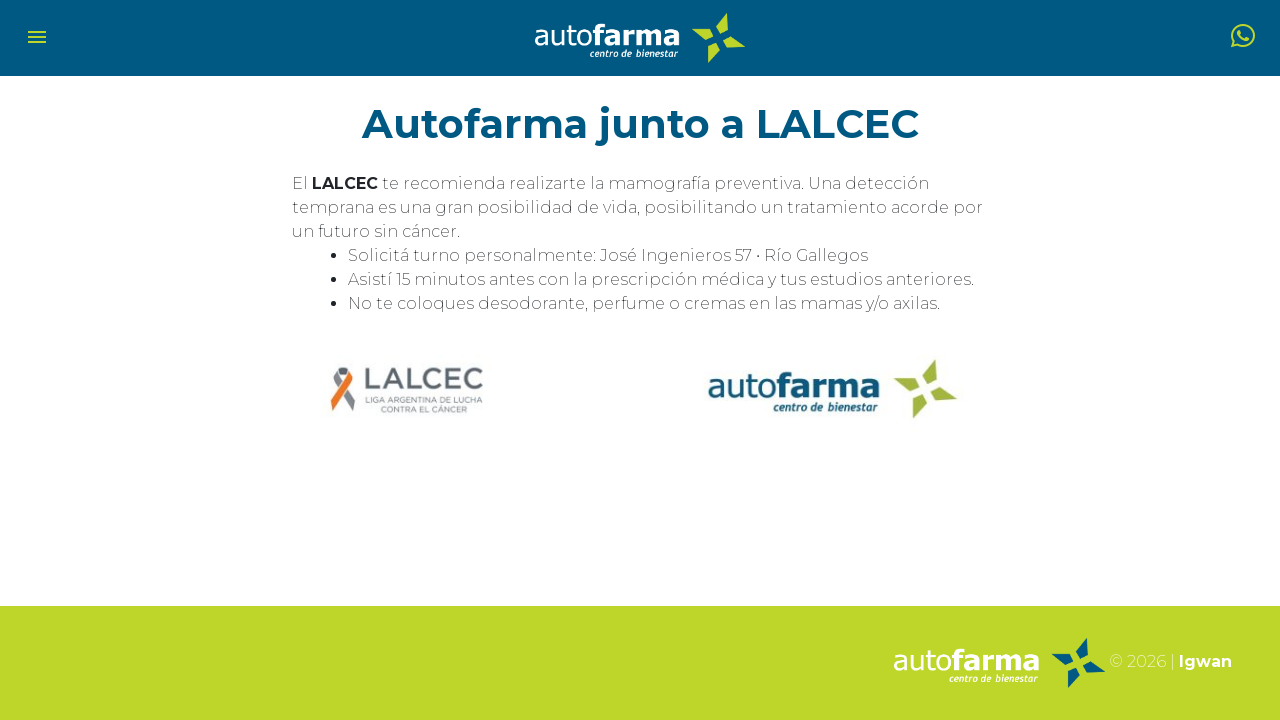

--- FILE ---
content_type: text/html; charset=UTF-8
request_url: http://www.autofarma.net/autofarma-junto-a-lalcec/
body_size: 35174
content:
<!DOCTYPE html>
<html class="no-js" lang="es">

<head>
    <meta charset="utf-8">
    <meta http-equiv="X-UA-Compatible" content="IE=edge">
    <meta name="viewport" content="width=device-width, initial-scale=1.0">
    <title>Autofarma junto a LALCEC &#8211; Autofarma</title>
<meta name='robots' content='max-image-preview:large' />
<link rel='dns-prefetch' href='//cdn.jsdelivr.net' />
<link rel='dns-prefetch' href='//code.jquery.com' />
<link rel='dns-prefetch' href='//fonts.googleapis.com' />
<link rel="alternate" title="oEmbed (JSON)" type="application/json+oembed" href="http://www.autofarma.net/wp-json/oembed/1.0/embed?url=http%3A%2F%2Fwww.autofarma.net%2Fautofarma-junto-a-lalcec%2F" />
<link rel="alternate" title="oEmbed (XML)" type="text/xml+oembed" href="http://www.autofarma.net/wp-json/oembed/1.0/embed?url=http%3A%2F%2Fwww.autofarma.net%2Fautofarma-junto-a-lalcec%2F&#038;format=xml" />
<style id='wp-img-auto-sizes-contain-inline-css' type='text/css'>
img:is([sizes=auto i],[sizes^="auto," i]){contain-intrinsic-size:3000px 1500px}
/*# sourceURL=wp-img-auto-sizes-contain-inline-css */
</style>
<style id='wp-block-library-inline-css' type='text/css'>
:root{--wp-block-synced-color:#7a00df;--wp-block-synced-color--rgb:122,0,223;--wp-bound-block-color:var(--wp-block-synced-color);--wp-editor-canvas-background:#ddd;--wp-admin-theme-color:#007cba;--wp-admin-theme-color--rgb:0,124,186;--wp-admin-theme-color-darker-10:#006ba1;--wp-admin-theme-color-darker-10--rgb:0,107,160.5;--wp-admin-theme-color-darker-20:#005a87;--wp-admin-theme-color-darker-20--rgb:0,90,135;--wp-admin-border-width-focus:2px}@media (min-resolution:192dpi){:root{--wp-admin-border-width-focus:1.5px}}.wp-element-button{cursor:pointer}:root .has-very-light-gray-background-color{background-color:#eee}:root .has-very-dark-gray-background-color{background-color:#313131}:root .has-very-light-gray-color{color:#eee}:root .has-very-dark-gray-color{color:#313131}:root .has-vivid-green-cyan-to-vivid-cyan-blue-gradient-background{background:linear-gradient(135deg,#00d084,#0693e3)}:root .has-purple-crush-gradient-background{background:linear-gradient(135deg,#34e2e4,#4721fb 50%,#ab1dfe)}:root .has-hazy-dawn-gradient-background{background:linear-gradient(135deg,#faaca8,#dad0ec)}:root .has-subdued-olive-gradient-background{background:linear-gradient(135deg,#fafae1,#67a671)}:root .has-atomic-cream-gradient-background{background:linear-gradient(135deg,#fdd79a,#004a59)}:root .has-nightshade-gradient-background{background:linear-gradient(135deg,#330968,#31cdcf)}:root .has-midnight-gradient-background{background:linear-gradient(135deg,#020381,#2874fc)}:root{--wp--preset--font-size--normal:16px;--wp--preset--font-size--huge:42px}.has-regular-font-size{font-size:1em}.has-larger-font-size{font-size:2.625em}.has-normal-font-size{font-size:var(--wp--preset--font-size--normal)}.has-huge-font-size{font-size:var(--wp--preset--font-size--huge)}.has-text-align-center{text-align:center}.has-text-align-left{text-align:left}.has-text-align-right{text-align:right}.has-fit-text{white-space:nowrap!important}#end-resizable-editor-section{display:none}.aligncenter{clear:both}.items-justified-left{justify-content:flex-start}.items-justified-center{justify-content:center}.items-justified-right{justify-content:flex-end}.items-justified-space-between{justify-content:space-between}.screen-reader-text{border:0;clip-path:inset(50%);height:1px;margin:-1px;overflow:hidden;padding:0;position:absolute;width:1px;word-wrap:normal!important}.screen-reader-text:focus{background-color:#ddd;clip-path:none;color:#444;display:block;font-size:1em;height:auto;left:5px;line-height:normal;padding:15px 23px 14px;text-decoration:none;top:5px;width:auto;z-index:100000}html :where(.has-border-color){border-style:solid}html :where([style*=border-top-color]){border-top-style:solid}html :where([style*=border-right-color]){border-right-style:solid}html :where([style*=border-bottom-color]){border-bottom-style:solid}html :where([style*=border-left-color]){border-left-style:solid}html :where([style*=border-width]){border-style:solid}html :where([style*=border-top-width]){border-top-style:solid}html :where([style*=border-right-width]){border-right-style:solid}html :where([style*=border-bottom-width]){border-bottom-style:solid}html :where([style*=border-left-width]){border-left-style:solid}html :where(img[class*=wp-image-]){height:auto;max-width:100%}:where(figure){margin:0 0 1em}html :where(.is-position-sticky){--wp-admin--admin-bar--position-offset:var(--wp-admin--admin-bar--height,0px)}@media screen and (max-width:600px){html :where(.is-position-sticky){--wp-admin--admin-bar--position-offset:0px}}

/*# sourceURL=wp-block-library-inline-css */
</style><style id='global-styles-inline-css' type='text/css'>
:root{--wp--preset--aspect-ratio--square: 1;--wp--preset--aspect-ratio--4-3: 4/3;--wp--preset--aspect-ratio--3-4: 3/4;--wp--preset--aspect-ratio--3-2: 3/2;--wp--preset--aspect-ratio--2-3: 2/3;--wp--preset--aspect-ratio--16-9: 16/9;--wp--preset--aspect-ratio--9-16: 9/16;--wp--preset--color--black: #000000;--wp--preset--color--cyan-bluish-gray: #abb8c3;--wp--preset--color--white: #ffffff;--wp--preset--color--pale-pink: #f78da7;--wp--preset--color--vivid-red: #cf2e2e;--wp--preset--color--luminous-vivid-orange: #ff6900;--wp--preset--color--luminous-vivid-amber: #fcb900;--wp--preset--color--light-green-cyan: #7bdcb5;--wp--preset--color--vivid-green-cyan: #00d084;--wp--preset--color--pale-cyan-blue: #8ed1fc;--wp--preset--color--vivid-cyan-blue: #0693e3;--wp--preset--color--vivid-purple: #9b51e0;--wp--preset--gradient--vivid-cyan-blue-to-vivid-purple: linear-gradient(135deg,rgb(6,147,227) 0%,rgb(155,81,224) 100%);--wp--preset--gradient--light-green-cyan-to-vivid-green-cyan: linear-gradient(135deg,rgb(122,220,180) 0%,rgb(0,208,130) 100%);--wp--preset--gradient--luminous-vivid-amber-to-luminous-vivid-orange: linear-gradient(135deg,rgb(252,185,0) 0%,rgb(255,105,0) 100%);--wp--preset--gradient--luminous-vivid-orange-to-vivid-red: linear-gradient(135deg,rgb(255,105,0) 0%,rgb(207,46,46) 100%);--wp--preset--gradient--very-light-gray-to-cyan-bluish-gray: linear-gradient(135deg,rgb(238,238,238) 0%,rgb(169,184,195) 100%);--wp--preset--gradient--cool-to-warm-spectrum: linear-gradient(135deg,rgb(74,234,220) 0%,rgb(151,120,209) 20%,rgb(207,42,186) 40%,rgb(238,44,130) 60%,rgb(251,105,98) 80%,rgb(254,248,76) 100%);--wp--preset--gradient--blush-light-purple: linear-gradient(135deg,rgb(255,206,236) 0%,rgb(152,150,240) 100%);--wp--preset--gradient--blush-bordeaux: linear-gradient(135deg,rgb(254,205,165) 0%,rgb(254,45,45) 50%,rgb(107,0,62) 100%);--wp--preset--gradient--luminous-dusk: linear-gradient(135deg,rgb(255,203,112) 0%,rgb(199,81,192) 50%,rgb(65,88,208) 100%);--wp--preset--gradient--pale-ocean: linear-gradient(135deg,rgb(255,245,203) 0%,rgb(182,227,212) 50%,rgb(51,167,181) 100%);--wp--preset--gradient--electric-grass: linear-gradient(135deg,rgb(202,248,128) 0%,rgb(113,206,126) 100%);--wp--preset--gradient--midnight: linear-gradient(135deg,rgb(2,3,129) 0%,rgb(40,116,252) 100%);--wp--preset--font-size--small: 14px;--wp--preset--font-size--medium: 20px;--wp--preset--font-size--large: 22px;--wp--preset--font-size--x-large: 42px;--wp--preset--font-size--normal: 16px;--wp--preset--font-size--huge: 28px;--wp--preset--spacing--20: 0.44rem;--wp--preset--spacing--30: 0.67rem;--wp--preset--spacing--40: 1rem;--wp--preset--spacing--50: 1.5rem;--wp--preset--spacing--60: 2.25rem;--wp--preset--spacing--70: 3.38rem;--wp--preset--spacing--80: 5.06rem;--wp--preset--shadow--natural: 6px 6px 9px rgba(0, 0, 0, 0.2);--wp--preset--shadow--deep: 12px 12px 50px rgba(0, 0, 0, 0.4);--wp--preset--shadow--sharp: 6px 6px 0px rgba(0, 0, 0, 0.2);--wp--preset--shadow--outlined: 6px 6px 0px -3px rgb(255, 255, 255), 6px 6px rgb(0, 0, 0);--wp--preset--shadow--crisp: 6px 6px 0px rgb(0, 0, 0);}:where(.is-layout-flex){gap: 0.5em;}:where(.is-layout-grid){gap: 0.5em;}body .is-layout-flex{display: flex;}.is-layout-flex{flex-wrap: wrap;align-items: center;}.is-layout-flex > :is(*, div){margin: 0;}body .is-layout-grid{display: grid;}.is-layout-grid > :is(*, div){margin: 0;}:where(.wp-block-columns.is-layout-flex){gap: 2em;}:where(.wp-block-columns.is-layout-grid){gap: 2em;}:where(.wp-block-post-template.is-layout-flex){gap: 1.25em;}:where(.wp-block-post-template.is-layout-grid){gap: 1.25em;}.has-black-color{color: var(--wp--preset--color--black) !important;}.has-cyan-bluish-gray-color{color: var(--wp--preset--color--cyan-bluish-gray) !important;}.has-white-color{color: var(--wp--preset--color--white) !important;}.has-pale-pink-color{color: var(--wp--preset--color--pale-pink) !important;}.has-vivid-red-color{color: var(--wp--preset--color--vivid-red) !important;}.has-luminous-vivid-orange-color{color: var(--wp--preset--color--luminous-vivid-orange) !important;}.has-luminous-vivid-amber-color{color: var(--wp--preset--color--luminous-vivid-amber) !important;}.has-light-green-cyan-color{color: var(--wp--preset--color--light-green-cyan) !important;}.has-vivid-green-cyan-color{color: var(--wp--preset--color--vivid-green-cyan) !important;}.has-pale-cyan-blue-color{color: var(--wp--preset--color--pale-cyan-blue) !important;}.has-vivid-cyan-blue-color{color: var(--wp--preset--color--vivid-cyan-blue) !important;}.has-vivid-purple-color{color: var(--wp--preset--color--vivid-purple) !important;}.has-black-background-color{background-color: var(--wp--preset--color--black) !important;}.has-cyan-bluish-gray-background-color{background-color: var(--wp--preset--color--cyan-bluish-gray) !important;}.has-white-background-color{background-color: var(--wp--preset--color--white) !important;}.has-pale-pink-background-color{background-color: var(--wp--preset--color--pale-pink) !important;}.has-vivid-red-background-color{background-color: var(--wp--preset--color--vivid-red) !important;}.has-luminous-vivid-orange-background-color{background-color: var(--wp--preset--color--luminous-vivid-orange) !important;}.has-luminous-vivid-amber-background-color{background-color: var(--wp--preset--color--luminous-vivid-amber) !important;}.has-light-green-cyan-background-color{background-color: var(--wp--preset--color--light-green-cyan) !important;}.has-vivid-green-cyan-background-color{background-color: var(--wp--preset--color--vivid-green-cyan) !important;}.has-pale-cyan-blue-background-color{background-color: var(--wp--preset--color--pale-cyan-blue) !important;}.has-vivid-cyan-blue-background-color{background-color: var(--wp--preset--color--vivid-cyan-blue) !important;}.has-vivid-purple-background-color{background-color: var(--wp--preset--color--vivid-purple) !important;}.has-black-border-color{border-color: var(--wp--preset--color--black) !important;}.has-cyan-bluish-gray-border-color{border-color: var(--wp--preset--color--cyan-bluish-gray) !important;}.has-white-border-color{border-color: var(--wp--preset--color--white) !important;}.has-pale-pink-border-color{border-color: var(--wp--preset--color--pale-pink) !important;}.has-vivid-red-border-color{border-color: var(--wp--preset--color--vivid-red) !important;}.has-luminous-vivid-orange-border-color{border-color: var(--wp--preset--color--luminous-vivid-orange) !important;}.has-luminous-vivid-amber-border-color{border-color: var(--wp--preset--color--luminous-vivid-amber) !important;}.has-light-green-cyan-border-color{border-color: var(--wp--preset--color--light-green-cyan) !important;}.has-vivid-green-cyan-border-color{border-color: var(--wp--preset--color--vivid-green-cyan) !important;}.has-pale-cyan-blue-border-color{border-color: var(--wp--preset--color--pale-cyan-blue) !important;}.has-vivid-cyan-blue-border-color{border-color: var(--wp--preset--color--vivid-cyan-blue) !important;}.has-vivid-purple-border-color{border-color: var(--wp--preset--color--vivid-purple) !important;}.has-vivid-cyan-blue-to-vivid-purple-gradient-background{background: var(--wp--preset--gradient--vivid-cyan-blue-to-vivid-purple) !important;}.has-light-green-cyan-to-vivid-green-cyan-gradient-background{background: var(--wp--preset--gradient--light-green-cyan-to-vivid-green-cyan) !important;}.has-luminous-vivid-amber-to-luminous-vivid-orange-gradient-background{background: var(--wp--preset--gradient--luminous-vivid-amber-to-luminous-vivid-orange) !important;}.has-luminous-vivid-orange-to-vivid-red-gradient-background{background: var(--wp--preset--gradient--luminous-vivid-orange-to-vivid-red) !important;}.has-very-light-gray-to-cyan-bluish-gray-gradient-background{background: var(--wp--preset--gradient--very-light-gray-to-cyan-bluish-gray) !important;}.has-cool-to-warm-spectrum-gradient-background{background: var(--wp--preset--gradient--cool-to-warm-spectrum) !important;}.has-blush-light-purple-gradient-background{background: var(--wp--preset--gradient--blush-light-purple) !important;}.has-blush-bordeaux-gradient-background{background: var(--wp--preset--gradient--blush-bordeaux) !important;}.has-luminous-dusk-gradient-background{background: var(--wp--preset--gradient--luminous-dusk) !important;}.has-pale-ocean-gradient-background{background: var(--wp--preset--gradient--pale-ocean) !important;}.has-electric-grass-gradient-background{background: var(--wp--preset--gradient--electric-grass) !important;}.has-midnight-gradient-background{background: var(--wp--preset--gradient--midnight) !important;}.has-small-font-size{font-size: var(--wp--preset--font-size--small) !important;}.has-medium-font-size{font-size: var(--wp--preset--font-size--medium) !important;}.has-large-font-size{font-size: var(--wp--preset--font-size--large) !important;}.has-x-large-font-size{font-size: var(--wp--preset--font-size--x-large) !important;}
/*# sourceURL=global-styles-inline-css */
</style>

<style id='classic-theme-styles-inline-css' type='text/css'>
/*! This file is auto-generated */
.wp-block-button__link{color:#fff;background-color:#32373c;border-radius:9999px;box-shadow:none;text-decoration:none;padding:calc(.667em + 2px) calc(1.333em + 2px);font-size:1.125em}.wp-block-file__button{background:#32373c;color:#fff;text-decoration:none}
/*# sourceURL=/wp-includes/css/classic-themes.min.css */
</style>
<link rel='stylesheet' id='contact-form-7-css' href='http://www.autofarma.net/wp-content/plugins/contact-form-7/includes/css/styles.css?ver=6.1.4' type='text/css' media='all' />
<link rel='stylesheet' id='bootstrap5-css' href='https://cdn.jsdelivr.net/npm/bootstrap@5.1.3/dist/css/bootstrap.min.css?ver=5.1.3' type='text/css' media='all' />
<link rel='stylesheet' id='bootstrapIcons-css' href='https://cdn.jsdelivr.net/npm/bootstrap-icons@1.7.1/font/bootstrap-icons.css?ver=1.7.1' type='text/css' media='all' />
<link rel='stylesheet' id='googleIcons-css' href='https://fonts.googleapis.com/icon?family=Material+Icons' type='text/css' media='all' />
<link rel='stylesheet' id='autofarmaIcons-css' href='http://www.autofarma.net/wp-content/themes/autofarma-master/theme/css/icomoon.css' type='text/css' media='all' />
<link rel='stylesheet' id='swiper-css-css' href='http://www.autofarma.net/wp-content/themes/autofarma-master/theme/css/swiper-bundle.css' type='text/css' media='all' />
<link rel='stylesheet' id='gutenberg-blocks-css' href='http://www.autofarma.net/wp-content/themes/autofarma-master/theme/css/blocks.css?ver=6.9' type='text/css' media='all' />
<link rel='stylesheet' id='theme-css' href='http://www.autofarma.net/wp-content/themes/autofarma-master/theme/css/b5st.css' type='text/css' media='all' />
<link rel="https://api.w.org/" href="http://www.autofarma.net/wp-json/" /><link rel="alternate" title="JSON" type="application/json" href="http://www.autofarma.net/wp-json/wp/v2/pages/1841" /><link rel="canonical" href="http://www.autofarma.net/autofarma-junto-a-lalcec/" />

		<!-- GA Google Analytics @ https://m0n.co/ga -->
		<script async src="https://www.googletagmanager.com/gtag/js?id=G-BYYS0K5G9M"></script>
		<script>
			window.dataLayer = window.dataLayer || [];
			function gtag(){dataLayer.push(arguments);}
			gtag('js', new Date());
			gtag('config', 'G-BYYS0K5G9M');
		</script>

	
    <!-- GOOGLE FONTS -->
    <link rel="preconnect" href="https://fonts.googleapis.com">
    <link rel="preconnect" href="https://fonts.gstatic.com" crossorigin>
    <link href="https://fonts.googleapis.com/css2?family=Montserrat:wght@200;700&display=swap" rel="stylesheet">

    <!-- Favicon --> 
    <link rel="apple-touch-icon" sizes="180x180" href="/wp-content/themes/autofarma-master/apple-touch-icon.png">
    <link rel="icon" type="image/png" sizes="32x32" href="/wp-content/themes/autofarma-master/favicon-32x32.png">
    <link rel="icon" type="image/png" sizes="16x16" href="/wp-content/themes/autofarma-master/favicon-16x16.png">
    <link rel="manifest" href="/wp-content/themes/autofarma-master/site.webmanifest">
    <link rel="mask-icon" href="/wp-content/themes/autofarma-master/safari-pinned-tab.svg" color="#004d72">
    <link rel="shortcut icon" href="/wp-content/themes/autofarma-master/favicon.ico">
    <meta name="msapplication-TileColor" content="#004d72">
    <meta name="msapplication-config" content="/wp-content/themes/autofarma-master/browserconfig.xml">
    <meta name="theme-color" content="#ffffff">
</head>

<body class="wp-singular page-template-default page page-id-1841 wp-theme-autofarma-master">

    
    <nav id="site-navbar" class="container-fluid navbar sticky-top bg-primary">
        <div class="container-fluid px-0">

            <button class="navbar-toggler" type="button" data-bs-toggle="offcanvas" data-bs-target="#offcanvasExample"
                aria-controls="navbarSupportedContent" aria-expanded="false" aria-label="Toggle navigation">
                <span class="material-icons text-secondary">menu</span>
            </button>

                <a class="navbar-brand mx-auto" href="http://www.autofarma.net/">
    <img src="http://www.autofarma.net/wp-content/themes/autofarma-master/theme/img/autofarma-logo.png" class="logo-menu" alt="Autofarma"> 
    </a>
    
            <a class="btn" data-bs-toggle="modal" data-bs-target="#modalWhatsapp">
                <span class="icon-whatsapp text-secondary"></span>
            </a>

            <div class="offcanvas offcanvas-start bg-primary" tabindex="-1" id="offcanvasExample"
                aria-labelledby="offcanvasExampleLabel">
                <div class="offcanvas-header justify-content-end">
                    <button type="button" class="d-flex align-items-center btn btn-sm btn-outline-secondary border-0"
                        data-bs-dismiss="offcanvas" aria-label="Close"><small class="text-white">CERRAR</small> <span
                            class="material-icons text-36">close</span></button>
                </div>
                <div class="offcanvas-body">
                    <div class="container p-5">
                        <div class="row">

                            <!-- Menú Principal -->
                            <div class="col-12 col-sm-8 mb-3 mb-sm-0">
                                <ul id="menu-menu-principal" class="navbar-nav ms-auto "><li  id="menu-item-23" class="menu-item menu-item-type-custom menu-item-object-custom menu-item-home nav-item nav-item-23"><a href="https://www.autofarma.net/" Array class="nav-link">Inicio</a></li>
<li  id="menu-item-29" class="menu-item menu-item-type-post_type menu-item-object-page nav-item nav-item-29"><a href="http://www.autofarma.net/promociones/" Array class="nav-link">Promociones vigentes</a></li>
<li  id="menu-item-30" class="menu-item menu-item-type-post_type menu-item-object-page nav-item nav-item-30"><a href="http://www.autofarma.net/sucursales/" Array class="nav-link">Sucursales</a></li>
<li  id="menu-item-2762" class="menu-item menu-item-type-post_type menu-item-object-page nav-item nav-item-2762"><a href="http://www.autofarma.net/hola-autofarma/" Array class="nav-link">Hola <i class="bi bi-check2-circle"></i> <small class="badge rounded-pill bg-secondary text-primary" style="font-size:60%;">Nuevo servicio</small></a></li>
<li  id="menu-item-25" class="menu-item menu-item-type-post_type menu-item-object-page nav-item nav-item-25"><a href="http://www.autofarma.net/farmacias-de-turno/" Array class="nav-link">Farmacias de turno</a></li>
<li  id="menu-item-26" class="menu-item menu-item-type-post_type menu-item-object-page nav-item nav-item-26"><a href="http://www.autofarma.net/farmaplus/" Array class="nav-link">Autofarma Plus</a></li>
<li  id="menu-item-1243" class="menu-item menu-item-type-post_type menu-item-object-page nav-item nav-item-1243"><a href="http://www.autofarma.net/trabaja-con-nosotros-2/" Array class="nav-link">Trabaja con nosotros</a></li>
<li  id="menu-item-27" class="menu-item menu-item-type-post_type menu-item-object-page nav-item nav-item-27"><a href="http://www.autofarma.net/filosofia/" Array class="nav-link">Filosofía</a></li>
<li  id="menu-item-28" class="menu-item menu-item-type-post_type menu-item-object-page nav-item nav-item-28"><a href="http://www.autofarma.net/historia/" Array class="nav-link">Historia</a></li>
<li  id="menu-item-24" class="menu-item menu-item-type-post_type menu-item-object-page nav-item nav-item-24"><a href="http://www.autofarma.net/contacto/" Array class="nav-link">Contacto</a></li>
</ul>                            </div>

                            <!-- Menú App -->
                            <div class="col-12 col-sm-4">
                                <ul id="menu-menu-app" class="navbar-nav ms-auto border-white ps-0 ps-sm-5 pt-3 pt-sm-0 "><li  id="menu-item-31" class="menu-item menu-item-type-custom menu-item-object-custom nav-item nav-item-31"><a Array class="nav-link"><img src="http://www.autofarma.net/wp-content/uploads/2022/06/logo-autofarma-app.png" class="logo-app-menu w-75" alt="Autofarma App"/></a></li>
<li  id="menu-item-32" class="menu-item menu-item-type-custom menu-item-object-custom nav-item nav-item-32"><a target="_blank" href="https://play.google.com/store/apps/details?id=net.autofarma.app" Array class="nav-link"><img src="http://www.autofarma.net/wp-content/uploads/2022/06/google-play.png" class="stores-logo" alt="Descargar de la Play Store"/></a></li>
<li  id="menu-item-33" class="menu-item menu-item-type-custom menu-item-object-custom nav-item nav-item-33"><a href="#" Array class="nav-link"><img src="http://www.autofarma.net/wp-content/uploads/2022/06/app-store.png" class="stores-logo d-none" alt="Descargar de la App Store"/></a></li>
</ul>                            </div>
                        </div>
                    </div><!-- container -->

                </div>
            </div>


        </div>
    </nav>

    </div>

    
<main id="site-main">
  
  <article role="article" id="post_1841" class="mb-5 post-1841 page type-page status-publish hentry">
    <header class="container py-4 text-center">
      <h1 class="text-primary mb-0">
        <strong>Autofarma junto a LALCEC</strong>
      </h1>
    </header>
    <section class="wrap-md pb-5 entry-content">
      <div data-block-id="block-2b2464bd-6f80-41dc-8511-ea574a0222d6"></div>
<div class="ql-block" data-block-id="block-2b2464bd-6f80-41dc-8511-ea574a0222d6">El <strong>LALCEC</strong> te recomienda realizarte la mamografía preventiva. Una detección temprana es una gran posibilidad de vida, posibilitando un tratamiento acorde por un futuro sin cáncer.</div>
<div data-block-id="block-2b2464bd-6f80-41dc-8511-ea574a0222d6"></div>
<ul>
<li class="ql-block" data-block-id="block-9ecdf8b5-3fff-4c93-a8c9-fb6024c7d8f1">Solicitá turno personalmente: José Ingenieros 57 • Río Gallegos</li>
<li class="ql-block" data-block-id="block-17eaafa7-b791-4d82-8c43-f5d8cd70a1f3">Asistí 15 minutos antes con la prescripción médica y tus estudios anteriores.</li>
<li class="ql-block" data-block-id="block-65a749f7-01b2-4e4b-944d-42f644d02cd0">No te coloques desodorante, perfume o cremas en las mamas y/o axilas.</li>
</ul>
<p><img fetchpriority="high" decoding="async" class="alignnone size-medium wp-image-1845" src="http://www.autofarma.net/wp-content/uploads/2024/03/lalcec-autofarma-730x105.jpg" alt="" width="730" height="105" srcset="http://www.autofarma.net/wp-content/uploads/2024/03/lalcec-autofarma-730x105.jpg 730w, http://www.autofarma.net/wp-content/uploads/2024/03/lalcec-autofarma-1110x160.jpg 1110w, http://www.autofarma.net/wp-content/uploads/2024/03/lalcec-autofarma-768x111.jpg 768w, http://www.autofarma.net/wp-content/uploads/2024/03/lalcec-autofarma-1536x222.jpg 1536w, http://www.autofarma.net/wp-content/uploads/2024/03/lalcec-autofarma.jpg 1900w" sizes="(max-width: 730px) 100vw, 730px" /></p>
          </section>
  </article>
</main>





    <!-- Modal números whatsapp -->
    <div class="modal fade" id="modalWhatsapp" data-bs-keyboard="false" tabindex="-1"
        aria-labelledby="modalwhatsapp" aria-hidden="true">
        <div class="modal-dialog modal-dialog-centered modal-dialog-scrollable">
            <div class="modal-content">
            <div class="modal-header bg-primary d-flex align-items-center">
                <span class="icon-whatsapp text-secondary pe-2"></span><h5 class="modal-title text-white"><strong>Contactos WhatsApp</strong></h5>
                    
                <a class="d-flex text-decoration-none text-white" data-bs-dismiss="modal" aria-label="Close" type="button">
                    <span class="material-icons">close</span>
                </a>
              </div>
                <div class="modal-body p-0">
                    
                

                <div class="list-group list-group-flush">
                  <!-- whatsapp rio gallegos -->
                                                            
                    <!-- whatsapp 1 -->
                    
                     <!-- whatsapp 2 -->
                         
                    <a href="https://wa.me/5492962406918?text=Quisiera%20consultar%20por..." class="list-group-item list-group-item-action" aria-current="true" target="_blank">
                        <div class="d-flex w-100 justify-content-between  align-items-center">
                            <h6 class="mb-1"><strong>AUTOFARMA PIEDRA BUENA</strong><br>
                            <small>Gregorio Ibañez 9, Cmte. Piedra Buena</small>
                            </h6>
                            <small class="text-muted">
                                <span class="badge bg-light text-primary rounded-pill d-flex align-items-center">Enviar <span class="icon-whatsapp ms-2"></span></span>
                            </small>
                        </div>
                    </a>
                    
                    <!-- whatsapp 3 -->
                        
                    <a href="https://wa.me/5492962406783?text=Quisiera%20consultar%20por..." class="list-group-item list-group-item-action" aria-current="true" target="_blank">
                        <div class="d-flex w-100 justify-content-between  align-items-center">
                            <h6 class="mb-1"><strong>AUTOFARMA PUERTO SANTA CRUZ</strong><br>
                            <small>Av. San Martín 161, Puerto Santa Cruz</small>
                            </h6>
                            <small class="text-muted">
                                <span class="badge bg-light text-primary rounded-pill d-flex align-items-center">Enviar <span class="icon-whatsapp ms-2"></span></span>
                            </small>
                        </div>
                    </a>
                    
                    <!-- whatsapp 4 -->
                        
                    <a href="https://wa.me/5492962406627?text=Quisiera%20consultar%20por..." class="list-group-item list-group-item-action" aria-current="true" target="_blank">
                        <div class="d-flex w-100 justify-content-between  align-items-center">
                            <h6 class="mb-1"><strong>AUTOFARMA SAN JULIÁN</strong><br>
                            <small>Av. San Martín 401, Puerto San Julián</small>
                            </h6>
                            <small class="text-muted">
                                <span class="badge bg-light text-primary rounded-pill d-flex align-items-center">Enviar <span class="icon-whatsapp ms-2"></span></span>
                            </small>
                        </div>
                    </a>
                    
                    <!-- whatsapp 5 -->
                        
                    <a href="https://wa.me/5492966600355?text=Quisiera%20consultar%20por..." class="list-group-item list-group-item-action" aria-current="true" target="_blank">
                        <div class="d-flex w-100 justify-content-between  align-items-center">
                            <h6 class="mb-1"><strong>FARMACIA MODERNA</strong><br>
                            <small>Av. Kirchner 1059, Río Gallegos</small>
                            </h6>
                            <small class="text-muted">
                                <span class="badge bg-light text-primary rounded-pill d-flex align-items-center">Enviar <span class="icon-whatsapp ms-2"></span></span>
                            </small>
                        </div>
                    </a>
                    
                    <!-- whatsapp 6 -->
                    
                    <!-- whatsapp 7 -->
                    
                    <!-- whatsapp 8 -->
                    
                    <!-- whatsapp 9 -->
                    
                    <!-- whatsapp 10 -->
                    
                                       
                <!-- fin rio gallegos whatsapp 10 -->  


                    <!-- whatsapp chubut  -->
                                                                
                    <!-- whatsapp 1 -->
                    
                     <!-- whatsapp 2 -->
                     
                    <!-- whatsapp 3 -->
                    
                    <!-- whatsapp 4 -->
                    
                    <!-- whatsapp 5 -->
                    
                                       
                <!-- fin chubut whatsapp 10 -->  




                  <!-- whatsapp tierra del fuego  -->
                                                              
                    <!-- whatsapp 1 -->
                        
                    <a href="https://wa.me/5492964698903?text=Quisiera%20consultar%20por..." class="list-group-item list-group-item-action" aria-current="true" target="_blank">
                        <div class="d-flex w-100 justify-content-between  align-items-center">
                            <h6 class="mb-1"><strong>AUTOFARMA RÍO GRANDE</strong><br>
                            <small>Av. San Martín 767, Río Grande</small>
                            </h6>
                            <small class="text-muted">
                                <span class="badge bg-light text-primary rounded-pill d-flex align-items-center">Enviar <span class="icon-whatsapp ms-2"></span></span>
                            </small>
                        </div>
                    </a>
                    
                     <!-- whatsapp 2 -->
                     
                    <!-- whatsapp 3 -->
                    
                    <!-- whatsapp 4 -->
                    
                    <!-- whatsapp 5 -->
                    
                                       
                <!-- fin tierra del fuego whatsapp 10 -->


                </div>
                
                </div>
            </div>
        </div>
    </div>
	
   


    <div class="container-fluid bg-secondary py-3 px-5">
      <div class="row pt-3">
        <div class="col-sm">
          
        </div>
        <div class="col-sm">
        <p class="text-center text-white text-sm-end">
          <a href="http://www.autofarma.net/" class="text-decoration-none">
            <img src="http://www.autofarma.net/wp-content/themes/autofarma-master/theme/img/autofarma-logo-bottom.png" class="logo-menu" alt="Autofarma">
          </a>
           &copy; 2026  | <a href="https://igwan.com.ar" class="text-white text-decoration-none"><strong>Igwan</strong></a>
        </p>  
        </div>
      </div>
    </div>
		
<script type="speculationrules">
{"prefetch":[{"source":"document","where":{"and":[{"href_matches":"/*"},{"not":{"href_matches":["/wp-*.php","/wp-admin/*","/wp-content/uploads/*","/wp-content/*","/wp-content/plugins/*","/wp-content/themes/autofarma-master/*","/*\\?(.+)"]}},{"not":{"selector_matches":"a[rel~=\"nofollow\"]"}},{"not":{"selector_matches":".no-prefetch, .no-prefetch a"}}]},"eagerness":"conservative"}]}
</script>
<script type="text/javascript" src="http://www.autofarma.net/wp-includes/js/dist/hooks.min.js?ver=dd5603f07f9220ed27f1" id="wp-hooks-js"></script>
<script type="text/javascript" src="http://www.autofarma.net/wp-includes/js/dist/i18n.min.js?ver=c26c3dc7bed366793375" id="wp-i18n-js"></script>
<script type="text/javascript" id="wp-i18n-js-after">
/* <![CDATA[ */
wp.i18n.setLocaleData( { 'text direction\u0004ltr': [ 'ltr' ] } );
//# sourceURL=wp-i18n-js-after
/* ]]> */
</script>
<script type="text/javascript" src="http://www.autofarma.net/wp-content/plugins/contact-form-7/includes/swv/js/index.js?ver=6.1.4" id="swv-js"></script>
<script type="text/javascript" id="contact-form-7-js-translations">
/* <![CDATA[ */
( function( domain, translations ) {
	var localeData = translations.locale_data[ domain ] || translations.locale_data.messages;
	localeData[""].domain = domain;
	wp.i18n.setLocaleData( localeData, domain );
} )( "contact-form-7", {"translation-revision-date":"2025-12-01 15:45:40+0000","generator":"GlotPress\/4.0.3","domain":"messages","locale_data":{"messages":{"":{"domain":"messages","plural-forms":"nplurals=2; plural=n != 1;","lang":"es"},"This contact form is placed in the wrong place.":["Este formulario de contacto est\u00e1 situado en el lugar incorrecto."],"Error:":["Error:"]}},"comment":{"reference":"includes\/js\/index.js"}} );
//# sourceURL=contact-form-7-js-translations
/* ]]> */
</script>
<script type="text/javascript" id="contact-form-7-js-before">
/* <![CDATA[ */
var wpcf7 = {
    "api": {
        "root": "http:\/\/www.autofarma.net\/wp-json\/",
        "namespace": "contact-form-7\/v1"
    }
};
//# sourceURL=contact-form-7-js-before
/* ]]> */
</script>
<script type="text/javascript" src="http://www.autofarma.net/wp-content/plugins/contact-form-7/includes/js/index.js?ver=6.1.4" id="contact-form-7-js"></script>
<script type="text/javascript" src="https://cdn.jsdelivr.net/npm/bootstrap@5.1.3/dist/js/bootstrap.bundle.min.js?ver=5.1.3" id="bootstrap5-js"></script>
<script type="text/javascript" src="https://code.jquery.com/jquery-3.6.0.min.js?ver=3..1.6" id="Jquery-js"></script>
<script type="text/javascript" src="http://www.autofarma.net/wp-content/themes/autofarma-master/theme/js/swiper-bundle.js" id="swiper-js-js"></script>
<script type="text/javascript" src="http://www.autofarma.net/wp-content/themes/autofarma-master/theme/js/b5st.js" id="theme-js"></script>


</body>
</html>

--- FILE ---
content_type: text/css
request_url: http://www.autofarma.net/wp-content/themes/autofarma-master/theme/css/icomoon.css
body_size: 939
content:
@font-face {
  font-family: 'icomoon';
  src:  url('fonts/icomoon.eot?i3lk1n');
  src:  url('fonts/icomoon.eot?i3lk1n#iefix') format('embedded-opentype'),
    url('fonts/icomoon.ttf?i3lk1n') format('truetype'),
    url('fonts/icomoon.woff?i3lk1n') format('woff'),
    url('fonts/icomoon.svg?i3lk1n#icomoon') format('svg');
  font-weight: normal;
  font-style: normal;
  font-display: block;
}

[class^="icon-"], [class*=" icon-"] {
  /* use !important to prevent issues with browser extensions that change fonts */
  font-family: 'icomoon' !important;
  speak: never;
  font-style: normal;
  font-weight: normal;
  font-variant: normal;
  text-transform: none;
  line-height: 1;
    font-size: 24px;

  /* Better Font Rendering =========== */
  -webkit-font-smoothing: antialiased;
  -moz-osx-font-smoothing: grayscale;
}

.icon-autofarma_cruz:before {
  content: "\e900";
  color: #bed62a;
}
.icon-whatsapp:before {
  content: "\ea93";
}


--- FILE ---
content_type: text/css
request_url: http://www.autofarma.net/wp-content/themes/autofarma-master/theme/css/b5st.css
body_size: 19884
content:
/*
 * b5st since v1.0 | Unicence
 */
.site-header-image {
  display: block;
  margin: auto; }

.alignleft {
  float: left; }

.alignright {
  float: right; }

.aligncenter {
  clear: both;
  display: block; }

.wp-block-cover-text p {
  padding: 1.5em 16px; }

@media screen and (min-width: 768px) {
  .wp-block-cover-text p {
    padding: 1.5em 0; } }

ul.wp-block-latest-posts.alignwide,
ul.wp-block-latest-posts.alignfull,
ul.wp-block-latest-posts.is-grid.alignwide,
ul.wp-block-latest-posts.is-grid.alignwide {
  padding: 0 16px; }

header h2 a {
  color: rgba(0, 0, 0, 0.9);
  text-decoration: none; }
  header h2 a:hover {
    text-decoration: underline; }

.has-drop-cap:not(:focus):first-letter {
  float: left;
  font-size: 8.4em;
  line-height: .68;
  font-weight: 100;
  margin: .05em .1em 0 0;
  text-transform: uppercase;
  font-style: normal; }

.long-read {
  font-size: clamp(1em, calc(0.625em + 1vw), 1.25em);
  line-height: inherit; }

.more-link {
  display: block;
  margin-bottom: 1rem; }

.wp-block-code {
  padding: 0.5em 1em;
  margin: 0 0 1.5rem; }

.entry-content ul:not(.blocks-gallery-grid),
.entry-content ol {
  margin: 0 auto 1.5em auto;
  max-width: 720px;
  list-style-position: outside; }

.entry-content li {
  margin-left: 2.5em; }

.entry-content ul ul,
.entry-content ol ol,
.entry-content ul ol,
.entry-content ol ul {
  margin: 0 auto; }

.entry-content ul ul li,
.entry-content ol ol li,
.entry-content ul ol li,
.entry-content ol ul li {
  margin-left: 0; }

.wp-block-quote {
  margin-left: 16px;
  margin-right: 16px;
  padding: 0; }

.wp-block-quote > * {
  margin-left: 1rem; }

.wp-block-quote.is-large,
.wp-block-quote.is-style-large {
  margin: 36px auto;
  padding: 0; }

.wp-block-quote.is-large cite,
.wp-block-quote.is-large footer,
.wp-block-quote.is-style-large cite,
.wp-block-quote.is-style-large footer {
  font-size: 13px;
  font-size: 0.8125rem; }

@media screen and (min-width: 768px) {
  .wp-block-quote {
    margin: 48px auto; } }

.wp-block-pullquote > p:first-child {
  margin-top: 0; }

.wp-block-pullquote.alignright {
  margin-left: 2rem; }

.wp-block-pullquote.alignleft {
  margin-right: 2rem; }

.wrap-md {
  width: 100%;
  max-width: 720px;
  margin-right: auto;
  margin-left: auto;
  padding-right: .75rem;
  padding-left: .75rem; }

.wrap-lg {
  width: 100%;
  max-width: 960px;
  margin-right: auto;
  margin-left: auto;
  padding-right: .75rem;
  padding-left: .75rem; }

.entry-content > .alignwide,
.wp-block-image.alignwide,
.wp-block-gallery.alignwide {
  width: 100vw;
  max-width: 1100px;
  margin: 1.5em 0 1.5em 50%;
  transform: translateX(-50%); }

.entry-content > .alignwide > img {
  width: 1320px; }

.entry-content > .alignfull,
.wp-block-image.alignfull,
.wp-block-gallery.alignfull {
  width: 100vw;
  max-width: 100vw;
  margin: 1.5em 0 1.5em 50%;
  transform: translateX(-50%); }

.entry-content > .alignfull > img {
  width: 100vw; }

.wp-block-columns {
  padding-right: 1rem;
  padding-left: 1rem; }

.wp-block-separator {
  margin: 3em auto;
  padding: 0; }

.wp-block-group > .wp-block-group__inner-container > * {
  max-width: 720px;
  margin-left: auto;
  margin-right: auto; }

.wp-block-group > .wp-block-group__inner-container > .alignwide {
  width: 100vw;
  max-width: 1100px;
  margin: 1.5em 0 1.5em 50%;
  transform: translateX(-50%); }

.wp-block-group > .wp-block-group__inner-container > .alignfull {
  width: 100vw;
  max-width: 100vw;
  margin: 1.5em 0 1.5em 50%;
  transform: translateX(-50%); }

.wp-block-group.has-background > .wp-block-group__inner-container > :first-child {
  margin-top: 0; }

.wp-block-group.has-background > .wp-block-group__inner-container > .alignfull {
  width: calc( 100% + 60px);
  max-width: calc( 100% + 60px);
  position: relative;
  left: -30px; }

img,
.size-auto,
.size-full,
.size-large,
.size-medium,
.size-thumbnail {
  max-width: 100%;
  height: auto; }

.attachment-post-thumbnail {
  margin-bottom: 1.5em; }

.wp-block-image img {
  display: block; }

.wp-block-image.alignleft,
.wp-block-image.alignright {
  width: 100%; }

.wp-block-image.alignfull img {
  width: 100vw; }

.wp-block-image .alignleft img,
.wp-block-image .alignright img,
.wp-block-image .alignleft figcaption,
.wp-block-image .alignright figcaption {
  max-width: 100%;
  width: 100%; }

.wp-block-image .alignfull,
.wp-block-gallery.alignfull {
  width: 100vw; }

.wp-block-image .alignright,
.wp-block-image .alignleft,
.wp-block-gallery.alignright,
.wp-block-gallery.alignleft {
  max-width: calc((720px / 2) - 16px); }

.wp-block-image .alignright,
.wp-block-gallery.alignright {
  margin-left: 2rem; }

.wp-block-image .alignleft,
.wp-block-gallery.alignleft {
  margin-right: 2rem; }

.wp-block-embed.type-video > .wp-block-embed__wrapper {
  position: relative;
  width: 100%;
  height: 0;
  padding-top: 56.25%; }

.wp-block-embed.type-video > .wp-block-embed__wrapper > iframe {
  position: absolute;
  width: 100%;
  height: 100%;
  top: 0;
  left: 0;
  bottom: 0;
  right: 0; }

.wp-block-video video {
  max-width: 720px; }

.wp-block-table {
  overflow-x: auto;
  margin: 1.5rem0; }

.wp-block-table table {
  border-collapse: collapse; }

.wp-block-table td, .wp-block-table th {
  padding: .5em; }

#comments,
#reply-title {
  margin-top: 1.5rem;
  margin-bottom: 1rem; }

.comment-list,
.comment-list ul {
  padding-left: 0; }

.comment-list li {
  padding: 1rem; }

.comment-meta {
  margin-bottom: 1rem; }

.comment-list,
.comment-list .children {
  list-style-type: none; }

.comment {
  border: 1px solid #dee2e6;
  border-radius: .25rem;
  box-shadow: 0 0.125rem 0.25rem rgba(0, 0, 0, 0.075); }

body {
  display: flex;
  min-height: 100vh;
  flex-direction: column; }

main {
  flex: 1 0 auto; }


  /* -----------------------------------------------------
  ########################################################
                  ESTILOS AUTOFARMA                       
  ########################################################
  ----------------------------------------------------- */

  body{
    font-family: 'Montserrat', Helvetica, Arial, sans-serif;
    overflow-x: hidden;
  }

  /* ###### MODIFICACIÓN COLORES #### */
  /* AZUL Autofarma */
/* https://bootstrapcolors.com */
.btn-outline-primary {
  color: #005982;
  border-color: #005982; }
  .btn-outline-primary:hover {
    color: #fff;
    background-color: #005982;
    border-color: #005982; }
  .btn-check:focus + .btn-outline-primary, .btn-outline-primary:focus {
    box-shadow: 0 0 0 0.25rem rgba(0, 89, 130, 0.5); }
  .btn-check:checked + .btn-outline-primary, .btn-check:active + .btn-outline-primary, .btn-outline-primary:active, .btn-outline-primary.active, .btn-outline-primary.dropdown-toggle.show {
    color: #fff;
    background-color: #005982;
    border-color: #005982; }
    .btn-check:checked + .btn-outline-primary:focus, .btn-check:active + .btn-outline-primary:focus, .btn-outline-primary:active:focus, .btn-outline-primary.active:focus, .btn-outline-primary.dropdown-toggle.show:focus {
      box-shadow: 0 0 0 0.25rem rgba(0, 89, 130, 0.5); }
  .btn-outline-primary:disabled, .btn-outline-primary.disabled {
    color: #005982;
    background-color: transparent; }

.table-primary {
  --bs-table-bg: #005982;
  --bs-table-striped-bg: #0d6188;
  --bs-table-striped-color: #fff;
  --bs-table-active-bg: #1a6a8f;
  --bs-table-active-color: #fff;
  --bs-table-hover-bg: #13658b;
  --bs-table-hover-color: #fff;
  color: #fff;
  border-color: #1a6a8f; }

.alert-primary {
  color: #00354e;
  background-color: #ccdee6;
  border-color: #b3cdda; }
  .alert-primary .alert-link {
    color: #002a3e; }

.bg-primary {
  background-color: #005982 !important; }

.text-primary {
  color: #005982 !important; }

.border-primary {
  border-color: #005982 !important; }

.link-primary {
  color: #005982; }
  .link-primary:hover, .link-primary:focus {
    color: #004768; }

.list-group-item-primary {
  color: #00354e;
  background-color: #ccdee6; }
  .list-group-item-primary.list-group-item-action:hover, .list-group-item-primary.list-group-item-action:focus {
    color: #00354e;
    background-color: #b8c8cf; }
  .list-group-item-primary.list-group-item-action.active {
    color: #fff;
    background-color: #00354e;
    border-color: #00354e; }

/*# sourceMappingURL=style-2022-06-14-16-12-34-724.css.map */
.btn-primary {
  color: #ffffff;
  background-color: #005982;
  border-color: #005982; }
  .btn-primary:hover {
    color: #ffffff;
    background-color: #004c6f;
    border-color: #004768; }
  .btn-check:focus + .btn-primary, .btn-primary:focus {
    color: #ffffff;
    background-color: #004c6f;
    border-color: #004768;
    box-shadow: 0 0 0 0.25rem rgba(38, 114, 149, 0.5); }
  .btn-check:checked + .btn-primary, .btn-check:active + .btn-primary, .btn-primary:active, .btn-primary.active, .show > .btn-primary.dropdown-toggle {
    color: #ffffff;
    background-color: #004768;
    border-color: #004362; }
    .btn-check:checked + .btn-primary:focus, .btn-check:active + .btn-primary:focus, .btn-primary:active:focus, .btn-primary.active:focus, .show > .btn-primary.dropdown-toggle:focus {
      box-shadow: 0 0 0 0.25rem rgba(38, 114, 149, 0.5); }
  .btn-primary:disabled, .btn-primary.disabled {
    color: #ffffff;
    background-color: #005982;
    border-color: #005982; }

/*# sourceMappingURL=style-2022-06-14-16-12-34-724_button.css.map */

/* VERDE Autofarma */
/* https://bootstrapcolors.com */
.btn-outline-secondary {
  color: #bed62a;
  border-color: #bed62a; }
  .btn-outline-secondary:hover {
    color: #000;
    background-color: #bed62a;
    border-color: #bed62a; }
  .btn-check:focus + .btn-outline-secondary, .btn-outline-secondary:focus {
    box-shadow: 0 0 0 0.25rem rgba(190, 214, 42, 0.5); }
  .btn-check:checked + .btn-outline-secondary, .btn-check:active + .btn-outline-secondary, .btn-outline-secondary:active, .btn-outline-secondary.active, .btn-outline-secondary.dropdown-toggle.show {
    color: #000;
    background-color: #bed62a;
    border-color: #bed62a; }
    .btn-check:checked + .btn-outline-secondary:focus, .btn-check:active + .btn-outline-secondary:focus, .btn-outline-secondary:active:focus, .btn-outline-secondary.active:focus, .btn-outline-secondary.dropdown-toggle.show:focus {
      box-shadow: 0 0 0 0.25rem rgba(190, 214, 42, 0.5); }
  .btn-outline-secondary:disabled, .btn-outline-secondary.disabled {
    color: #bed62a;
    background-color: transparent; }

.table-secondary {
  --bs-table-bg: #bed62a;
  --bs-table-striped-bg: #b5cb28;
  --bs-table-striped-color: #000;
  --bs-table-active-bg: #abc126;
  --bs-table-active-color: #000;
  --bs-table-hover-bg: #b0c627;
  --bs-table-hover-color: #000;
  color: #000;
  border-color: #abc126; }

.alert-secondary {
  color: #4c5611;
  background-color: #f2f7d4;
  border-color: #ecf3bf; }
  .alert-secondary .alert-link {
    color: #3d450e; }

.bg-secondary {
  background-color: #bed62a !important; }

.text-secondary {
  color: #bed62a !important; }

.border-secondary {
  border-color: #bed62a !important; }

.link-secondary {
  color: #bed62a; }
  .link-secondary:hover, .link-secondary:focus {
    color: #cbde55; }

.list-group-item-secondary {
  color: #4c5611;
  background-color: #f2f7d4; }
  .list-group-item-secondary.list-group-item-action:hover, .list-group-item-secondary.list-group-item-action:focus {
    color: #4c5611;
    background-color: #dadebf; }
  .list-group-item-secondary.list-group-item-action.active {
    color: #fff;
    background-color: #4c5611;
    border-color: #4c5611; }

/*# sourceMappingURL=style-2022-06-14-16-15-49-698.css.map */
.btn-secondary {
  color: #000000;
  background-color: #bed62a;
  border-color: #bed62a; }
  .btn-secondary:hover {
    color: #000000;
    background-color: #c8dc4a;
    border-color: #c5da3f; }
  .btn-check:focus + .btn-secondary, .btn-secondary:focus {
    color: #000000;
    background-color: #c8dc4a;
    border-color: #c5da3f;
    box-shadow: 0 0 0 0.25rem rgba(162, 182, 36, 0.5); }
  .btn-check:checked + .btn-secondary, .btn-check:active + .btn-secondary, .btn-secondary:active, .btn-secondary.active, .show > .btn-secondary.dropdown-toggle {
    color: #000000;
    background-color: #cbde55;
    border-color: #c5da3f; }
    .btn-check:checked + .btn-secondary:focus, .btn-check:active + .btn-secondary:focus, .btn-secondary:active:focus, .btn-secondary.active:focus, .show > .btn-secondary.dropdown-toggle:focus {
      box-shadow: 0 0 0 0.25rem rgba(162, 182, 36, 0.5); }
  .btn-secondary:disabled, .btn-secondary.disabled {
    color: #000000;
    background-color: #bed62a;
    border-color: #bed62a; }

/*# sourceMappingURL=style-2022-06-14-16-15-49-698_button.css.map */


/* ##### TAMAÑO TEXTO ###### */
.text-30{
  font-size: 30px;
}
.text-36{
  font-size: 36px;
}
.text-40{
  font-size: 40px;
}
.text-50{
  font-size: 50px;
}

h5{
  color:#005982 !important;
}

ol, ul {
  padding-left: 1rem;
}

ol li::marker {
  color: #005982;
}

/* ####### BORDER RADIUS ###### */
.border-radius-10{
  border-radius: 10px;
}

/* ##### MENU OFF CANVAS ###### */
.offcanvas-start {
    width: 100%;
    border-right: none;
}

.offcanvas-header button:hover small{
  color:#005982 !important;
}

.offcanvas-header .btn-outline-secondary:hover {
  color: #015982;
}

/*Toogle */
.navbar-toggler:focus {
  box-shadow: none;
}

#menu-menu-app{
  border-left: 0px;
  border-top: solid 1px;
}
@media screen and (min-width: 576px) {
  #menu-menu-app{
    border-left: solid 1px;
    border-top: 0px;
  }
}

.nav-link {
  color: #fff;
  text-transform: uppercase;
}
.nav-link:focus, .nav-link:hover {
  color: #bed62a;
}

.logo-menu{
  height: 50px;
  width: auto;
}

.stores-logo {
  max-height: 50px;
  width: auto;
}


.swiper {
  width: 100%;
  height: auto;
  overflow: hidden;
  padding: 0 0 40px 0;
}

.swiper-slide {
  text-align: center;
  font-size: 18px;
  background: #fff;

  /* Center slide text vertically */
  display: -webkit-box;
  display: -ms-flexbox;
  display: -webkit-flex;
  display: flex;
  -webkit-box-pack: center;
  -ms-flex-pack: center;
  -webkit-justify-content: center;
  justify-content: center;
  -webkit-box-align: center;
  -ms-flex-align: center;
  -webkit-align-items: center;
  align-items: center;
}

.swiper-slide img {
  display: block;
  width: 100%;
  height: 100%;
  object-fit: cover;
  border-radius: 0px!important;
}

/* ----- slider chubut ------------------------------------ */
.slider-chubut .swiper-slide {
  background-position: center;
  background-size: cover;
  width: 400px;
  height: 400px;
}
.slider-chubut .swiper-slide img {
  display: block;
  width: 100%;
}


.swiper-pagination-fraction, .swiper-pagination-custom, .swiper-horizontal > .swiper-pagination-bullets, .swiper-pagination-bullets.swiper-pagination-horizontal {
  bottom: 0px;
}

.swiper-pagination-bullet {
  width: 12px;
  height: 12px;
  text-align: center;
  line-height: 14px;
  opacity: 1;
  background: #bed62a;
}

.swiper-pagination-bullet-active {
  background: #005982;
}


/* LOGOS MARCAS QUE TRABAJAMOS ###### */
.img-max-width-120 {
  max-width: 120px;
  height: auto;
}


/* FARMACIAS DE TURNO */
.border-10 {
  border-width: 10px!important;
}



/* SUCURSALES */
.sucursales-height {
  min-height: 350px;
}

/* CONTACTO */
input::placeholder, 
select::placeholder,
textarea::placeholder {
  color: #bed62a!important;
}

.form-select {
  background-image: url("data:image/svg+xml,%3csvg xmlns='http://www.w3.org/2000/svg' viewBox='0 0 16 16'%3e%3cpath fill='%23bed62a' stroke='%23343a40' stroke-linecap='round' stroke-linejoin='round' stroke-width='0' d='M2 5l6 6 6-6'/%3e%3c/svg%3e")!important;
  background-size: 6%!important;
  background-position: 98% center!important;
  background-repeat: no-repeat!important;
}



.form-control {
  color: #bed62a;
}

textarea{
  min-height: 120px!important;
}

/*
1. convert field wrap bg to white
2. convert field bg to transparent
3. set labels z-index: 1;  and  field to z-index: 2; to make a click on label activate field
4. handle label transition / location change (animation addded)
*/

input[type="text"].form-control, 
input[type="email"].form-control,
input[type="tel"].form-control,
textarea.form-control,
select.form-control {
  padding: 10px 15px 0px; 
  font-size: 16px !important; 
  background: transparent; 
  z-index: 2; 
  position: relative;
  color: #bed62a;
}
/*.wpcf7-form-control-wrap {
  background: #fff; 
  height: 100%; 
  display: block;
}*/
/*label {
  transform: translateY(-100%); 
  z-index: 1; 
  font-size: 16px; 
  color: #bed62a; 
  line-height: 42px; 
  position: absolute; 
  padding: 0 17px;
  -webkit-transition: all 0.2s ease; 
  -moz-transition: all 0.2s ease; 
  -ms-transition: all 0.2s ease; 
  -o-transition: all 0.2s ease; 
  transition: all 0.2s ease;
}*/
.form-floating.active > label {
  transform: translateY(8%); 
  color: #bed62a; 
  font-size: 12px; 
  padding: 0 16px;
}

.form-floating.active textarea {
  padding-top: 30px;
}


.form-floating.seleccionado > label {
  transform: translateY(8%); 
  color: #bed62a; 
  font-size: 12px; 
  padding: 0 16px;
}

.form-floating .wpcf7-form-control-wrap>.form-control {
  height: calc(3.5rem + 2px);
  line-height: 1.25;
}

.form-floating>label {
  color: #bed62a;
  -webkit-transition: all 0.2s ease; 
  -moz-transition: all 0.2s ease; 
  -ms-transition: all 0.2s ease; 
  -o-transition: all 0.2s ease; 
  transition: all 0.2s ease;
}




/* Mensaje de error */
.wpcf7-not-valid-tip {
  color: #fff;
  font-size: .8em;
  font-weight: normal;
  display: block;
  background-color: #dc3232;
  padding: 5px;
  border-radius: 5px;
  margin-top: 3px;
}

/* Respuesta */
.wpcf7 form .wpcf7-response-output {
  margin: 2em 0.5em 1em;
  padding: 0.2em 1em;
  border-radius: 8px;
}

.wpcf7 form.invalid .wpcf7-response-output, 
.wpcf7 form.unaccepted .wpcf7-response-output, 
.wpcf7 form.payment-required .wpcf7-response-output {
  background-color: #ffc107;
}

.wpcf7 form.sent .wpcf7-response-output {
  border-color: #198754; /* Green */
  color: #fff;
}

.wpcf7 form.failed .wpcf7-response-output,
.wpcf7 form.aborted .wpcf7-response-output {
  border-color: #dc3545; /* Red */
  color: #fff;
}

.wpcf7 form.spam .wpcf7-response-output {
  border-color: #fd7e14; /* Orange */
}


/* ############ PAGINA CONTACTO #################### */
#site-main img{
  border-radius: 10px;
}

.formulario input::placeholder, 
.formulario select::placeholder,
.formulario textarea::placeholder {
  color: #005982!important;
}

.formulario .form-select {
  background-image: url("data:image/svg+xml,%3csvg xmlns='http://www.w3.org/2000/svg' viewBox='0 0 16 16'%3e%3cpath fill='%23005982' stroke='%23005982' stroke-linecap='round' stroke-linejoin='round' stroke-width='0' d='M2 5l6 6 6-6'/%3e%3c/svg%3e")!important;
  background-size: 6%!important;
  background-position: 98% center!important;
  background-repeat: no-repeat!important;
}

/* Spinner loading */
.wpcf7-spinner {
  background-color: #bed62a;
  opacity: 1;
  border: solid 1px #005982;
  margin: 6px 24px;
  position: absolute;
}

.wpcf7-spinner::before {
  background-color: #005982;
}



/* ########################################
###### PAGINA SUCURSALES ###################
############################################# */

.entry-content ul.list-group{
  max-width: 100%;
}
.entry-content ul.list-group .list-group-item{
  margin-left: 0px;
}

/* fijar la provincia cuando llega al top */
.provincia-top {
  position: sticky;
  top: 76px;
  z-index: 10;
}

/* fijar la ciudad cuando llega al top */
.ciudad-top {
  position: sticky;
  top: calc(76px + 56px);
  z-index: 1;
}


.list-group-item .card img {
  max-width: 150px;
}
@media screen and (max-width: 768px) {
  .list-group-item .card img {
    max-width: 100px;
  }
}
@media screen and (max-width: 576px) {
  .list-group-item .card img {
    max-width: 80px;
  }
}





--- FILE ---
content_type: application/javascript
request_url: http://www.autofarma.net/wp-content/themes/autofarma-master/theme/js/b5st.js
body_size: 1412
content:
/*!
 * b5st JS
 */

// Slider inicio
const swiper = new Swiper('.slider-inicio', {
    speed: 400,
    spaceBetween: 5,
    loop: true,
    pagination: {
        el: '.swiper-pagination',
        type: 'bullets',
        clickable: true,
        dynamicBullets: true,
      },
    // Default parameters
    slidesPerView: 3,
    // Responsive breakpoints
    breakpoints: {
        // when window width is >= 320px
        320: {
        slidesPerView: 1
        },
        // when window width is >= 480px
        640: {
        slidesPerView: 2
        },
        // when window width is >= 640px
        991: {
        slidesPerView: 3
        }
    }
  });


  // Slider chubut
const swiperChubut = new Swiper('.slider-chubut', {
  effect: "coverflow",
  speed: 400,
  centeredSlides: true,
  slidesPerView: "auto",
  coverflowEffect: {
    rotate: 50,
    stretch: 0,
    depth: 100,
    modifier: 1,
    slideShadows: true,
  },
  pagination: {
      el: '.swiper-pagination-chubut',
      type: 'bullets',
      clickable: true,
      dynamicBullets: true,
    },
});


  
/*********************************************
** FLOATING LABELS FOR CF7
*********************************************/
$(".wpcf7 .form-control").focus(function(){
	$(this).parent().parent().addClass('active');
}).blur(function(){
	var cval = $(this).val()
	if(cval.length < 1) {$(this).parent().parent().removeClass('active');}
})